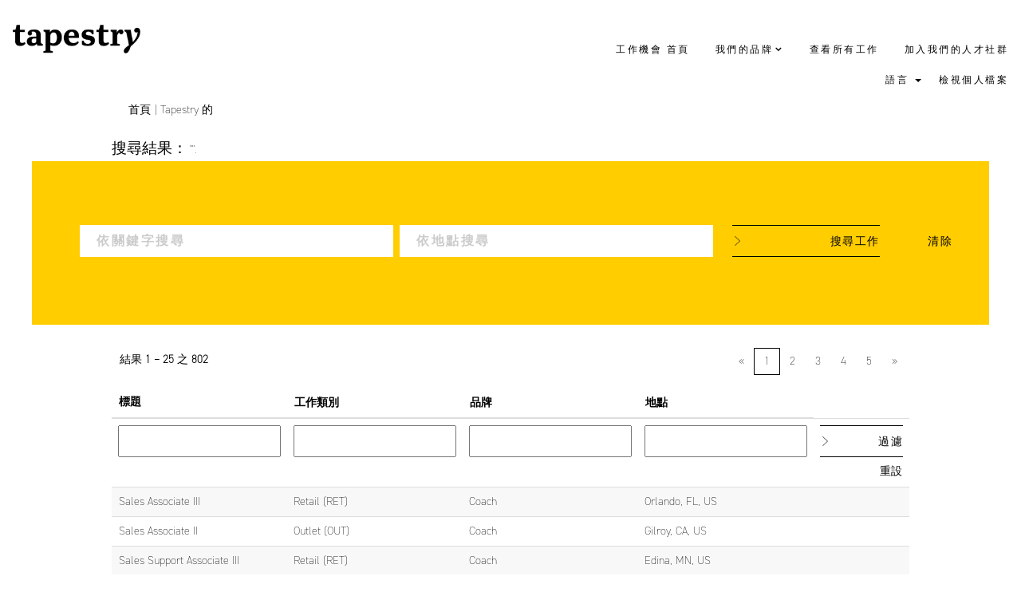

--- FILE ---
content_type: text/html;charset=UTF-8
request_url: https://careers.tapestry.com/key/?q=tapestry%2Bemployee%2Bportal&locale=zh_TW
body_size: 102191
content:
<!DOCTYPE html>
<html class="html5" xml:lang="zh-TW" lang="zh-TW" xmlns="http://www.w3.org/1999/xhtml">

        <head>
            <meta http-equiv="X-UA-Compatible" content="IE=edge,chrome=1" />
            <meta http-equiv="Content-Type" content="text/html;charset=UTF-8" />
            <meta http-equiv="Content-Type" content="text/html; charset=utf-8" />
                <meta name="viewport" content="width=device-width, initial-scale=1.0" />
        <script type="text/javascript" class="keepscript">
            (function(w, d, s, l, i){
                w[l] = w[l] || [];
                w[l].push({
                    'gtm.start': new Date().getTime(), event: 'gtm.js'
                });
                var
                    f = d.getElementsByTagName(s)[0],
                    j = d.createElement(s),
                    dl = l != 'dataLayer' ? '&l=' + l : '';
                j.async = true;
                j.src = 'https://www.googletagmanager.com/gtm.js?id=' + i + dl;
                f.parentNode.insertBefore(j, f);
            })
            (window, document, 'script', 'dataLayer', 'GTM-NK9S7BW');
        </script>
                        <link type="text/css" class="keepscript" rel="stylesheet" href="https://careers.tapestry.com/platform/bootstrap/3.4.8_NES/css/bootstrap.min.css" />
                            <link type="text/css" rel="stylesheet" href="/platform/css/j2w/min/bootstrapV3.global.responsive.min.css?h=906dcb68" />
                <script type="text/javascript" src="https://performancemanager4.successfactors.com/verp/vmod_v1/ui/extlib/jquery_3.5.1/jquery.js"></script>
                <script type="text/javascript" src="https://performancemanager4.successfactors.com/verp/vmod_v1/ui/extlib/jquery_3.5.1/jquery-migrate.js"></script>
            <script type="text/javascript" src="/platform/js/jquery/jquery-migrate-1.4.1.js"></script>
                    <title>Tapestry 工作</title>

        <meta http-equiv="Content-Type" content="text/html; charset=utf-8" />
        <meta name="keywords" content="，Tapestry 工作" />
        <meta name="description" content="尋找  的 Tapestry" />
        <link rel="canonical" href="https://careers.tapestry.com/search/" />
            <meta name="robots" content="noindex" />
                <link type="text/css" rel="stylesheet" href="//rmkcdn.successfactors.com/d95414fb/e5c39ea9-ec23-42e8-b24a-8.css" />
                            <link type="text/css" rel="stylesheet" href="/platform/csb/css/header1.css?h=906dcb68" />
                            <link type="text/css" rel="stylesheet" href="/platform/css/j2w/min/sitebuilderframework.min.css?h=906dcb68" />
                            <link type="text/css" rel="stylesheet" href="/platform/css/j2w/min/BS3ColumnizedSearch.min.css?h=906dcb68" />
                            <link type="text/css" rel="stylesheet" href="/platform/css/search/BS3ColumnizedSearchHideLabels.css?h=906dcb68" />
                            <link type="text/css" rel="stylesheet" href="/platform/fontawesome4.7/css/font-awesome-4.7.0.min.css?h=906dcb68" /><!-- Olapic SDK Load method -->
<!-- API: http://developer.olapic.com/articles/widget-load-optimization-guide.html -->
<!-- THIS METHOD: https://gist.github.com/jhankim/d39b12ec2bb55e68f84aa8257c57074e -->
<!-- ALT METHOD: https://gist.github.com/markoscc/00aa4e76800b48b80ab6 -->

<script type="text/javascript">
    function doRender(options) {
        window.olapic.prepareWidget(options, {
            'renderNow': true,
            'force': false
        });
    }
    ;
    function onOlapicLoad() {
        OlapicSDK.conf.set('apikey', '0416f4fb8dd48d79ce229eade4fdc66bdef7e8ce6b7b76719a38608f99c4fbb4');
        window.olapic = window.olapic || new OlapicSDK.Olapic(function (o) {
                    window.olapic = o;
                    doRender({
                        'id': '4a489f659c104edfc682edda2f4911c3',
                        'wrapper': 'olapic_specific_widget'
                    });
                });
    };

    var s = document.createElement("script");
    s.type = "text/javascript";
    s.src = "//photorankstatics-a.akamaihd.net/81b03e40475846d5883661ff57b34ece/static/frontend/latest/build.min.js";
    $("head").append(s);
</script>

<!-- Hamburger Menu -->
<link rel="stylesheet" href="/sites/csb/_global-library/hamburger-menu/hamburger.css"></link>
<style type="text/css">
    /* Change color of hamburger menu here. */
    #header .menu .nav .dropdown.mobile-nav .dropdown-toggle #hamburger span {
        background: #979797;
    }
</style>

<!-- Custom Component Styling -->
<link rel="stylesheet" href="/sites/_web-templates/_global-includes/framework_v3.1/slick/slick.min.css"></link>
<link rel="stylesheet" href="/sites/csb/tapestry/css/custom.css"></link>

        <link rel="shortcut icon" href="//rmkcdn.successfactors.com/d95414fb/a267f1b6-3241-415d-8bc6-6.png" type="image/x-icon" />
            <style id="antiClickjack" type="text/css">body{display:none !important;}</style>
            <script type="text/javascript" id="antiClickJackScript">
                if (self === top) {
                    var antiClickjack = document.getElementById("antiClickjack");
                    antiClickjack.parentNode.removeChild(antiClickjack);
                } else {
                    top.location = self.location;
                }
            </script>
        </head>

        <body class="coreCSB search-page body   body" id="body">
    <noscript>
                <iframe src="https://www.googletagmanager.com/ns.html?id=GTM-NK9S7BW" height="0" width="0" style="display: none; visibility: hidden;"></iframe>

    </noscript>

        <div id="outershell" class="outershell">

    <div id="header" class="header headermain " role="banner">
            <div id="headerbordertop" class="headerbordertop"></div>
        <script type="text/javascript">
            //<![CDATA[
            $(function()
            {
                /* Using 'skipLinkSafari' to include CSS styles specific to Safari. */
                if (navigator.userAgent.indexOf('Safari') != -1 && navigator.userAgent.indexOf('Chrome') == -1) {
                    $("#skipLink").attr('class', 'skipLinkSafari');
                }
            });
            //]]>
        </script>
        <div id="skip">
            <a href="#content" id="skipLink" class="skipLink" title="跳至主要內容"><span>跳至主要內容</span></a>
        </div>

        <div class="limitwidth">
            <div class="menu desktop upper">
                <div class="inner" role="navigation" aria-label="標題 功能表">
                        <a href="https://www.tapestry.com" title="Tapestry" style="display:inline-block">
                            <img class="logo" src="//rmkcdn.successfactors.com/d95414fb/071fb459-1da3-4b3e-947b-6.png" alt="Tapestry" />
                        </a>
                    <ul class="nav nav-pills" role="list">
        <li><a href="/" title="工作機會 首頁">工作機會 首頁</a></li>
        <li class="dropdown">
            <a id="header1top1MenuButton" class="dropdown-toggle" data-toggle="dropdown" href="#" role="button" aria-expanded="false" title="我們的品牌" aria-controls="header1top1">
                我們的品牌 <b class="caret"></b>
            </a>
            <ul class="dropdown-menu company-dropdown headerdropdown" id="header1top1" role="menu" aria-labelledby="header1top1MenuButton">
                        <li role="none"><a role="menuitem" href="/coach/" title="COACH" tabindex="0">COACH</a></li>
                        <li role="none"><a role="menuitem" href="/katespade/?locale=zh_TW" title="KATE SPADE NEW YORK" tabindex="1">KATE SPADE NEW YORK</a></li>
            </ul>
        </li>
        <li><a href="/go/Jobs-at-Tapestry-zh_TW/4323400/" title="查看所有工作">查看所有工作</a></li>
        <li><a href="/talentcommunity/subscribe/?locale=zh_TW" title="加入我們的人才社群">加入我們的人才社群</a></li>
                    </ul>
                </div>
            </div>
        </div>

        <div class="menu mobile upper">
                <a href="https://www.tapestry.com" title="Tapestry">
                    <img class="logo" src="//rmkcdn.successfactors.com/d95414fb/071fb459-1da3-4b3e-947b-6.png" alt="Tapestry" />
                </a>
            <div class="nav">
                    <div class="dropdown mobile-search">
                        <button id="searchToggleBtn" type="button" title="搜尋" aria-label="搜尋" class="dropdown-toggle" data-toggle="collapse" data-target="#searchSlideNav"><span class="mobilelink fa fa-search"></span></button>
                        <div id="searchSlideNav" class="dropdown-menu search-collapse">

        <div class="well well-small searchwell">
            <form class="form-inline jobAlertsSearchForm" name="keywordsearch" method="get" action="/search/" xml:lang="zh-TW" lang="zh-TW" style="margin: 0;" role="search">
                <input name="createNewAlert" type="hidden" value="false" />
                <div class="container-fluid">
                    <div class="row columnizedSearchForm">
                        <div class="column col-md-9">
                            <div class="fieldContainer row">
                                    <div class="col-md-6 rd-keywordsearch">
                                            <span class="lbl" aria-hidden="true">依關鍵字搜尋</span>

                                        <i class="keywordsearch-icon"></i>
                                        <input type="text" class="keywordsearch-q columnized-search" name="q" placeholder="依關鍵字搜尋" maxlength="50" aria-label="依關鍵字搜尋" />

                                    </div>
                                    <div class="col-md-6 rd-locationsearch">
                                            <span class="lbl" aria-hidden="true">依地點搜尋</span>

                                        <i class="locationsearch-icon"></i>
                                        <input type="text" class="keywordsearch-locationsearch columnized-search" name="locationsearch" placeholder="依地點搜尋" maxlength="50" aria-label="依地點搜尋" />
                                    </div>
                            </div>
                        </div>
                        <div class="rd-searchbutton col-md-2">
                            <div class="row emptylabelsearchspace labelrow">
                                 
                            </div>
                            <div class="row">
                                <div class="col-md-12 col-sm-12 col-xs-12 search-submit">
                                            <input type="submit" class="btn keywordsearch-button" value="搜尋工作" />
                                </div>
                                    <div class="search-clear-wrapper">
                                        <a role="button" href="" class="search-clear-button btn-link">清除</a>
                                    </div>
                            </div>
                        </div>
                    </div>

                </div>
            </form>
        </div>
                        </div>
                    </div>
                <div class="dropdown mobile-nav">
                    <a id="hamburgerToggleBtn" href="#" title="功能表" aria-label="功能表" class="dropdown-toggle" aria-controls="nav-collapse-design1" aria-expanded="false" role="button" data-toggle="collapse" data-target="#nav-collapse-design1"><span class="mobilelink fa fa-bars"></span></a>
                    <ul id="nav-collapse-design1" class="dropdown-menu nav-collapse">
        <li><a href="/" title="工作機會 首頁">工作機會 首頁</a></li>
        <li class="dropdown">
            <a id="header1bot1MenuButton" class="dropdown-toggle" data-toggle="dropdown" href="#" role="button" aria-expanded="false" title="我們的品牌" aria-controls="header1bot1">
                我們的品牌 <b class="caret"></b>
            </a>
            <ul class="dropdown-menu company-dropdown headerdropdown" id="header1bot1" role="menu" aria-labelledby="header1bot1MenuButton">
                        <li role="none"><a role="menuitem" href="/coach/" title="COACH" tabindex="0">COACH</a></li>
                        <li role="none"><a role="menuitem" href="/katespade/?locale=zh_TW" title="KATE SPADE NEW YORK" tabindex="1">KATE SPADE NEW YORK</a></li>
            </ul>
        </li>
        <li><a href="/go/Jobs-at-Tapestry-zh_TW/4323400/" title="查看所有工作">查看所有工作</a></li>
        <li><a href="/talentcommunity/subscribe/?locale=zh_TW" title="加入我們的人才社群">加入我們的人才社群</a></li>
                    </ul>
                </div>
            </div>
        </div>
        <div class="lower headersubmenu">
            <div class="inner limitwidth">
                <div class="links">
                        <div id="langListContainer" class="language node dropdown header-one headerlocaleselector">
        <a id="langDropDownToggleBtn" class="dropdown-toggle languageselector" role="button" aria-expanded="false" data-toggle="dropdown" href="#" aria-controls="langListDropDown">語言 <span class="caret"></span></a>
        <ul id="langListDropDown" role="menu" aria-labelledby="langDropDownToggleBtn" class="dropdown-menu company-dropdown headerdropdown">
                <li role="none">
                    <a role="menuItem" href="https://careers.tapestry.com/key/?q=tapestry%2Bemployee%2Bportal&amp;locale=de_DE" lang="de-DE">Deutsch (Deutschland)</a>
                </li>
                <li role="none">
                    <a role="menuItem" href="https://careers.tapestry.com/key/?q=tapestry%2Bemployee%2Bportal&amp;locale=en_GB" lang="en-GB">English (United Kingdom)</a>
                </li>
                <li role="none">
                    <a role="menuItem" href="https://careers.tapestry.com/key/?q=tapestry%2Bemployee%2Bportal&amp;locale=en_US" lang="en-US">English (United States)</a>
                </li>
                <li role="none">
                    <a role="menuItem" href="https://careers.tapestry.com/key/?q=tapestry%2Bemployee%2Bportal&amp;locale=es_ES" lang="es-ES">Español (España)</a>
                </li>
                <li role="none">
                    <a role="menuItem" href="https://careers.tapestry.com/key/?q=tapestry%2Bemployee%2Bportal&amp;locale=es_MX" lang="es-MX">Español (México)</a>
                </li>
                <li role="none">
                    <a role="menuItem" href="https://careers.tapestry.com/key/?q=tapestry%2Bemployee%2Bportal&amp;locale=fr_CA" lang="fr-CA">Français (Canada)</a>
                </li>
                <li role="none">
                    <a role="menuItem" href="https://careers.tapestry.com/key/?q=tapestry%2Bemployee%2Bportal&amp;locale=fr_FR" lang="fr-FR">Français (France)</a>
                </li>
                <li role="none">
                    <a role="menuItem" href="https://careers.tapestry.com/key/?q=tapestry%2Bemployee%2Bportal&amp;locale=it_IT" lang="it-IT">Italiano (Italia)</a>
                </li>
                <li role="none">
                    <a role="menuItem" href="https://careers.tapestry.com/key/?q=tapestry%2Bemployee%2Bportal&amp;locale=ja_JP" lang="ja-JP">日本語 (日本)</a>
                </li>
                <li role="none">
                    <a role="menuItem" href="https://careers.tapestry.com/key/?q=tapestry%2Bemployee%2Bportal&amp;locale=ko_KR" lang="ko-KR">한국어 (대한민국)</a>
                </li>
                <li role="none">
                    <a role="menuItem" href="https://careers.tapestry.com/key/?q=tapestry%2Bemployee%2Bportal&amp;locale=nl_NL" lang="nl-NL">Nederlands (Nederland)</a>
                </li>
                <li role="none">
                    <a role="menuItem" href="https://careers.tapestry.com/key/?q=tapestry%2Bemployee%2Bportal&amp;locale=pt_PT" lang="pt-PT">Português (Portugal)</a>
                </li>
                <li role="none">
                    <a role="menuItem" href="https://careers.tapestry.com/key/?q=tapestry%2Bemployee%2Bportal&amp;locale=zh_CN" lang="zh-CN">简体中文</a>
                </li>
                <li role="none">
                    <a role="menuItem" href="https://careers.tapestry.com/key/?q=tapestry%2Bemployee%2Bportal&amp;locale=zh_TW" lang="zh-TW">繁體中文</a>
                </li>
        </ul>
                        </div>
                        <div class="profile node">
			<div class="profileWidget">
					<a href="#" onclick="j2w.TC.handleViewProfileAction(event)" xml:lang="zh-TW" lang="zh-TW" style=" ">檢視個人檔案</a>
			</div>
                        </div>





                </div>
            </div>
        </div>
    </div>
    <style type="text/css">
        #content {
            padding-top: 0px;
        }
    </style>

    <script type="text/javascript" classhtmlattribute="keepscript" src="/platform/js/j2w/j2w.bootstrap.collapse.js"></script>
    <script type="text/javascript" classhtmlattribute="keepscript" src="/platform/js/j2w/j2w.bootstrap.dropdown.js"></script>
            <div id="innershell" class="innershell">
                <div id="content" tabindex="-1" class="content" role="main">
                    <div class="inner">
            <div class="breadcrumbtrail">
                <nav aria-label="階層連結">
                    <ul class="breadcrumb">
                        <li><a href="/">首頁</a></li>
                                        <li aria-hidden="true"><span class="divider">|</span></li>
                                        <li class="active" aria-current="page">Tapestry 的 <span class="sr-only">(目前頁面)</span></li>
                    </ul>
                </nav>
            </div>
            <h1 class="keyword-title">搜尋結果：<span class="securitySearchQuery"> "".</span>
            </h1>
        <div id="search-wrapper">

        <div class="well well-small searchwell">
            <form class="form-inline jobAlertsSearchForm" name="keywordsearch" method="get" action="/search/" xml:lang="zh-TW" lang="zh-TW" style="margin: 0;" role="search">
                <input name="createNewAlert" type="hidden" value="false" />
                <div class="container-fluid">
                    <div class="row columnizedSearchForm">
                        <div class="column col-md-9">
                            <div class="fieldContainer row">
                                    <div class="col-md-6 rd-keywordsearch">
                                            <span class="lbl" aria-hidden="true">依關鍵字搜尋</span>

                                        <i class="keywordsearch-icon"></i>
                                        <input type="text" class="keywordsearch-q columnized-search" name="q" placeholder="依關鍵字搜尋" maxlength="50" aria-label="依關鍵字搜尋" />

                                    </div>
                                    <div class="col-md-6 rd-locationsearch">
                                            <span class="lbl" aria-hidden="true">依地點搜尋</span>

                                        <i class="locationsearch-icon"></i>
                                        <input type="text" class="keywordsearch-locationsearch columnized-search" name="locationsearch" placeholder="依地點搜尋" maxlength="50" aria-label="依地點搜尋" />
                                    </div>
                            </div>
                        </div>
                        <div class="rd-searchbutton col-md-2">
                            <div class="row emptylabelsearchspace labelrow">
                                 
                            </div>
                            <div class="row">
                                <div class="col-md-12 col-sm-12 col-xs-12 search-submit">
                                            <input type="submit" class="btn keywordsearch-button" value="搜尋工作" />
                                </div>
                                    <div class="search-clear-wrapper">
                                        <a role="button" href="" class="search-clear-button btn-link">清除</a>
                                    </div>
                            </div>
                        </div>
                    </div>

                </div>
            </form>
        </div>
                    <div class="row clearfix">
            <div id="sharingwidget"></div>
                    </div>
        </div>
                <div class="pagination-top clearfix">

        <div class="paginationShell clearfix" xml:lang="zh-TW" lang="zh-TW">
                    <div class="well well-lg pagination-well pagination">
                        <div class="pagination-label-row">
                            <span class="paginationLabel" aria-label="結果 1 – 25">結果 <b>1 – 25</b> 之 <b>802</b></span>
                            <span class="srHelp" style="font-size:0px">第 1 頁 (共 33 頁)</span>
                        </div>
                            <ul class="pagination">
                                <li><a class="paginationItemFirst" href="?q=&amp;sortColumn=referencedate&amp;sortDirection=desc" title="第一頁"><span aria-hidden="true">«</span></a></li>
                                            <li class="active"><a href="?q=&amp;sortColumn=referencedate&amp;sortDirection=desc" class="current-page" aria-current="page" rel="nofollow" title="第1頁">1</a></li>
                                            <li class=" "><a href="?q=&amp;sortColumn=referencedate&amp;sortDirection=desc&amp;startrow=25" rel="nofollow" title="第2頁">2</a></li>
                                            <li class=" "><a href="?q=&amp;sortColumn=referencedate&amp;sortDirection=desc&amp;startrow=50" rel="nofollow" title="第3頁">3</a></li>
                                            <li class=" "><a href="?q=&amp;sortColumn=referencedate&amp;sortDirection=desc&amp;startrow=75" rel="nofollow" title="第4頁">4</a></li>
                                            <li class=" "><a href="?q=&amp;sortColumn=referencedate&amp;sortDirection=desc&amp;startrow=100" rel="nofollow" title="第5頁">5</a></li>
                                <li><a class="paginationItemLast" href="?q=&amp;sortColumn=referencedate&amp;sortDirection=desc&amp;startrow=800" rel="nofollow" title="最後一頁"><span aria-hidden="true">»</span></a></li>
                            </ul>
                    </div>
        </div>
                </div>

            <div class="searchResultsShell">
				<table id="searchresults" class="searchResults full table table-striped table-hover" cellpadding="0" cellspacing="0" aria-label="搜尋結果： . 第 1/33 頁，第 1 筆至第 25 筆結果 之 802">
					<thead>
                            <tr id="search-results-header">
											<th id="hdrTitle" aria-sort="none" scope="col" width="22%">
												<span class="jobTitle">
													<a id="hdrTitleButton" class="jobTitle sort" role="button" href="/search/?q=&amp;sortColumn=sort_title&amp;sortDirection=desc#hdrTitleButton">標題
													</a>
												</span>
											</th>
											<th id="hdrDepartment" aria-sort="none" scope="col" width="22%" class="hidden-phone">
												<span class="jobDepartment">
													<a id="hdrDepartmentButton" role="button" href="/search/?q=&amp;sortColumn=sort_department&amp;sortDirection=desc#hdrDepartmentButton">工作類別
													</a>
												</span>
											</th>
											<th id="hdrFacility" aria-sort="none" scope="col" width="22%" class="hidden-phone">
												<span class="jobFacility">
													<a id="hdrFacilityButton" role="button" href="/search/?q=&amp;sortColumn=sort_facility&amp;sortDirection=desc#hdrFacilityButton">品牌
													</a>
												</span>
											</th>
											<th id="hdrLocation" aria-sort="none" scope="col" width="22%" class="hidden-phone">
												<span class="jobLocation">
													<a id="hdrLocationButton" role="button" class="jobLocation sort" href="/search/?q=&amp;sortColumn=sort_location&amp;sortDirection=desc#hdrLocationButton">地點
													</a>
												</span>
											</th>
									<td class="hidden-phone"></td>
                            </tr>
                            <tr id="search-results-filter" class="hidden-phone">
											<td id="filter-title">
												<label class="s508-hide" for="title">標題</label><input id="title" data-column="title" class="filter-input" style="width: 100%;" title="過濾: 標題" type="text" name="title" maxlength="50" />
											</td>
											<td id="filter-department">
												<label class="s508-hide" for="department">工作類別</label><input id="department" data-column="department" class="filter-input" style="width: 100%;" title="過濾: 工作類別" type="text" name="department" maxlength="50" />
											</td>
											<td id="filter-facility">
												<label class="s508-hide" for="facility">品牌</label><input id="facility" data-column="facility" class="filter-input" style="width: 100%;" title="過濾: 品牌" type="text" name="facility" maxlength="50" />
											</td>
											<td id="filter-location" class="hidden-phone">
												<label class="s508-hide" for="location">地點</label><input id="location" data-column="location" class="filter-input" style="width: 100%;" title="過濾: 地點" type="text" name="location" maxlength="50" />
											</td>

                                <td id="filter-submit">
                                    <form id="searchfilter" method="get" action="/search/#searchresults" name="searchfilter">
                                        <input type="submit" id="searchfilter-submit" value="過濾" class="btn btn-default" />
                                        <input id="q" type="hidden" name="q" />
                                        <input id="q2" type="hidden" name="q2" />
										<input id="alertId" type="hidden" name="alertId" />
                                            <input id="locationsearch" type="hidden" name="locationsearch" />

                                        <a id="reset" role="button" href="/search/?q=#reset">重設</a>
                                    </form>

                                    <script type="text/javascript">
                                        //<![CDATA[
                                            $searchfilter = $('#searchfilter');
                                            $(function() {
                                                $('.filter-input').keypress(function(e){
                                                    if (e.keyCode == 13) {
                                                        copyInputFieldsToForm('.filter-input');
                                                        $searchfilter.trigger('submit');
                                                    }
                                                });
                                            });
                                            $searchfilter.submit(function(e){
                                                copyInputFieldsToForm('.filter-input');
                                            });
                                            function copyInputFieldsToForm(selector) {
                                                $(selector).each(function(index,item){
                                                    $item = $(item);
                                                    var $input = $("<input>").attr("type", "hidden").attr("name", $item.attr('name') ).val( $item.val() );
                                                    $item.attr('disabled','disabled').removeAttr('id').removeAttr('name');
                                                    $searchfilter.append( $input );
                                                });
                                            }
                                        //]]>
                                    </script>
                                </td>
                            </tr>
                    </thead>
                    <tbody>

                            <tr class="data-row">
                                                <td class="colTitle" headers="hdrTitle">
													<span class="jobTitle hidden-phone">
														<a href="/coach/job/Orlando-Sales-Associate-III-FL-32801/1358706300/" class="jobTitle-link">Sales Associate III</a>
													</span>
                                                    <div class="jobdetail-phone visible-phone">
                                                                    <span class="jobTitle visible-phone">
                                                                        <a class="jobTitle-link" href="/coach/job/Orlando-Sales-Associate-III-FL-32801/1358706300/">Sales Associate III</a>
                                                                    </span>
                                                                    <span class="jobFacility visible-phone">Coach</span>
                                                                    <span class="jobLocation visible-phone">
        
        <span class="jobLocation">
            Orlando, FL, US
            
        </span></span>
                                                                    <span class="jobDate visible-phone">2026年1月23日
													                </span>
                                                    </div>
                                                </td>
											<td class="colDepartment hidden-phone" headers="hdrDepartment">
												<span class="jobDepartment">Retail (RET)</span>
											</td>
											<td class="colFacility hidden-phone" headers="hdrFacility">
												<span class="jobFacility">Coach</span>
											</td>
											<td class="colLocation hidden-phone" headers="hdrLocation">
        
        <span class="jobLocation">
            Orlando, FL, US
            
        </span>
											</td>
									<td class="hidden-phone"></td>
                            </tr>

                            <tr class="data-row">
                                                <td class="colTitle" headers="hdrTitle">
													<span class="jobTitle hidden-phone">
														<a href="/coach/job/Gilroy-Sales-Associate-II-CA-95020/1358712700/" class="jobTitle-link">Sales Associate II</a>
													</span>
                                                    <div class="jobdetail-phone visible-phone">
                                                                    <span class="jobTitle visible-phone">
                                                                        <a class="jobTitle-link" href="/coach/job/Gilroy-Sales-Associate-II-CA-95020/1358712700/">Sales Associate II</a>
                                                                    </span>
                                                                    <span class="jobFacility visible-phone">Coach</span>
                                                                    <span class="jobLocation visible-phone">
        
        <span class="jobLocation">
            Gilroy, CA, US
            
        </span></span>
                                                                    <span class="jobDate visible-phone">2026年1月23日
													                </span>
                                                    </div>
                                                </td>
											<td class="colDepartment hidden-phone" headers="hdrDepartment">
												<span class="jobDepartment">Outlet (OUT)</span>
											</td>
											<td class="colFacility hidden-phone" headers="hdrFacility">
												<span class="jobFacility">Coach</span>
											</td>
											<td class="colLocation hidden-phone" headers="hdrLocation">
        
        <span class="jobLocation">
            Gilroy, CA, US
            
        </span>
											</td>
									<td class="hidden-phone"></td>
                            </tr>

                            <tr class="data-row">
                                                <td class="colTitle" headers="hdrTitle">
													<span class="jobTitle hidden-phone">
														<a href="/coach/job/Edina-Sales-Support-Associate-III-MN-55343/1327196200/" class="jobTitle-link">Sales Support Associate III</a>
													</span>
                                                    <div class="jobdetail-phone visible-phone">
                                                                    <span class="jobTitle visible-phone">
                                                                        <a class="jobTitle-link" href="/coach/job/Edina-Sales-Support-Associate-III-MN-55343/1327196200/">Sales Support Associate III</a>
                                                                    </span>
                                                                    <span class="jobFacility visible-phone">Coach</span>
                                                                    <span class="jobLocation visible-phone">
        
        <span class="jobLocation">
            Edina, MN, US
            
        </span></span>
                                                                    <span class="jobDate visible-phone">2026年1月22日
													                </span>
                                                    </div>
                                                </td>
											<td class="colDepartment hidden-phone" headers="hdrDepartment">
												<span class="jobDepartment">Retail (RET)</span>
											</td>
											<td class="colFacility hidden-phone" headers="hdrFacility">
												<span class="jobFacility">Coach</span>
											</td>
											<td class="colLocation hidden-phone" headers="hdrLocation">
        
        <span class="jobLocation">
            Edina, MN, US
            
        </span>
											</td>
									<td class="hidden-phone"></td>
                            </tr>

                            <tr class="data-row">
                                                <td class="colTitle" headers="hdrTitle">
													<span class="jobTitle hidden-phone">
														<a href="/coach/job/Bloomington-Sales-Support-Associate-I-MN/1324306700/" class="jobTitle-link">Sales Support Associate I</a>
													</span>
                                                    <div class="jobdetail-phone visible-phone">
                                                                    <span class="jobTitle visible-phone">
                                                                        <a class="jobTitle-link" href="/coach/job/Bloomington-Sales-Support-Associate-I-MN/1324306700/">Sales Support Associate I</a>
                                                                    </span>
                                                                    <span class="jobFacility visible-phone">Coach</span>
                                                                    <span class="jobLocation visible-phone">
        
        <span class="jobLocation">
            Bloomington, MN, US
            
        </span></span>
                                                                    <span class="jobDate visible-phone">2026年1月22日
													                </span>
                                                    </div>
                                                </td>
											<td class="colDepartment hidden-phone" headers="hdrDepartment">
												<span class="jobDepartment">Retail (RET)</span>
											</td>
											<td class="colFacility hidden-phone" headers="hdrFacility">
												<span class="jobFacility">Coach</span>
											</td>
											<td class="colLocation hidden-phone" headers="hdrLocation">
        
        <span class="jobLocation">
            Bloomington, MN, US
            
        </span>
											</td>
									<td class="hidden-phone"></td>
                            </tr>

                            <tr class="data-row">
                                                <td class="colTitle" headers="hdrTitle">
													<span class="jobTitle hidden-phone">
														<a href="/katespade/job/Queenstown-Full-Time-Supervisor-%28Manager%29-MD-21658/1320305300/" class="jobTitle-link">Full Time Supervisor (Manager)</a>
													</span>
                                                    <div class="jobdetail-phone visible-phone">
                                                                    <span class="jobTitle visible-phone">
                                                                        <a class="jobTitle-link" href="/katespade/job/Queenstown-Full-Time-Supervisor-%28Manager%29-MD-21658/1320305300/">Full Time Supervisor (Manager)</a>
                                                                    </span>
                                                                    <span class="jobFacility visible-phone">Kate Spade</span>
                                                                    <span class="jobLocation visible-phone">
        
        <span class="jobLocation">
            Queenstown, MD, US
            
        </span></span>
                                                                    <span class="jobDate visible-phone">2026年1月22日
													                </span>
                                                    </div>
                                                </td>
											<td class="colDepartment hidden-phone" headers="hdrDepartment">
												<span class="jobDepartment">Outlet (OUT)</span>
											</td>
											<td class="colFacility hidden-phone" headers="hdrFacility">
												<span class="jobFacility">Kate Spade</span>
											</td>
											<td class="colLocation hidden-phone" headers="hdrLocation">
        
        <span class="jobLocation">
            Queenstown, MD, US
            
        </span>
											</td>
									<td class="hidden-phone"></td>
                            </tr>

                            <tr class="data-row">
                                                <td class="colTitle" headers="hdrTitle">
													<span class="jobTitle hidden-phone">
														<a href="/coach/job/Wirral-Store-Manager-I-CE-UK-Cheshire-Oaks-%2840-Hours%29-CHW/586584200/" class="jobTitle-link">Store Manager I - CE UK Cheshire Oaks (40 Hours)</a>
													</span>
                                                    <div class="jobdetail-phone visible-phone">
                                                                    <span class="jobTitle visible-phone">
                                                                        <a class="jobTitle-link" href="/coach/job/Wirral-Store-Manager-I-CE-UK-Cheshire-Oaks-%2840-Hours%29-CHW/586584200/">Store Manager I - CE UK Cheshire Oaks (40 Hours)</a>
                                                                    </span>
                                                                    <span class="jobFacility visible-phone">Coach</span>
                                                                    <span class="jobLocation visible-phone">
        
        <span class="jobLocation">
            Wirral, CHW, GB
            
        </span></span>
                                                                    <span class="jobDate visible-phone">2026年1月22日
													                </span>
                                                    </div>
                                                </td>
											<td class="colDepartment hidden-phone" headers="hdrDepartment">
												<span class="jobDepartment">Outlet (OUT)</span>
											</td>
											<td class="colFacility hidden-phone" headers="hdrFacility">
												<span class="jobFacility">Coach</span>
											</td>
											<td class="colLocation hidden-phone" headers="hdrLocation">
        
        <span class="jobLocation">
            Wirral, CHW, GB
            
        </span>
											</td>
									<td class="hidden-phone"></td>
                            </tr>

                            <tr class="data-row">
                                                <td class="colTitle" headers="hdrTitle">
													<span class="jobTitle hidden-phone">
														<a href="/coach/job/Sevierville-Cashier-III-Part-time-TN-37862/1315640800/" class="jobTitle-link">Cashier III Part-time</a>
													</span>
                                                    <div class="jobdetail-phone visible-phone">
                                                                    <span class="jobTitle visible-phone">
                                                                        <a class="jobTitle-link" href="/coach/job/Sevierville-Cashier-III-Part-time-TN-37862/1315640800/">Cashier III Part-time</a>
                                                                    </span>
                                                                    <span class="jobFacility visible-phone">Coach</span>
                                                                    <span class="jobLocation visible-phone">
        
        <span class="jobLocation">
            Sevierville, TN, US
            
        </span></span>
                                                                    <span class="jobDate visible-phone">2026年1月22日
													                </span>
                                                    </div>
                                                </td>
											<td class="colDepartment hidden-phone" headers="hdrDepartment">
												<span class="jobDepartment">Outlet (OUT)</span>
											</td>
											<td class="colFacility hidden-phone" headers="hdrFacility">
												<span class="jobFacility">Coach</span>
											</td>
											<td class="colLocation hidden-phone" headers="hdrLocation">
        
        <span class="jobLocation">
            Sevierville, TN, US
            
        </span>
											</td>
									<td class="hidden-phone"></td>
                            </tr>

                            <tr class="data-row">
                                                <td class="colTitle" headers="hdrTitle">
													<span class="jobTitle hidden-phone">
														<a href="/coach/job/Venice-Supervisor-I-CE-IT-Venice-%2840-Hours%29-34/1313301200/" class="jobTitle-link">Supervisor I - CE IT Venice (40 Hours)</a>
													</span>
                                                    <div class="jobdetail-phone visible-phone">
                                                                    <span class="jobTitle visible-phone">
                                                                        <a class="jobTitle-link" href="/coach/job/Venice-Supervisor-I-CE-IT-Venice-%2840-Hours%29-34/1313301200/">Supervisor I - CE IT Venice (40 Hours)</a>
                                                                    </span>
                                                                    <span class="jobFacility visible-phone">Coach</span>
                                                                    <span class="jobLocation visible-phone">
        
        <span class="jobLocation">
            Venice, 34, IT
            
        </span></span>
                                                                    <span class="jobDate visible-phone">2026年1月22日
													                </span>
                                                    </div>
                                                </td>
											<td class="colDepartment hidden-phone" headers="hdrDepartment">
												<span class="jobDepartment">Outlet (OUT)</span>
											</td>
											<td class="colFacility hidden-phone" headers="hdrFacility">
												<span class="jobFacility">Coach</span>
											</td>
											<td class="colLocation hidden-phone" headers="hdrLocation">
        
        <span class="jobLocation">
            Venice, 34, IT
            
        </span>
											</td>
									<td class="hidden-phone"></td>
                            </tr>

                            <tr class="data-row">
                                                <td class="colTitle" headers="hdrTitle">
													<span class="jobTitle hidden-phone">
														<a href="/job/Frankfurt-Regional-Brand-Ambassador-Germany-HE/1345579700/" class="jobTitle-link">Regional Brand Ambassador - Germany</a>
													</span>
                                                    <div class="jobdetail-phone visible-phone">
                                                                    <span class="jobTitle visible-phone">
                                                                        <a class="jobTitle-link" href="/job/Frankfurt-Regional-Brand-Ambassador-Germany-HE/1345579700/">Regional Brand Ambassador - Germany</a>
                                                                    </span>
                                                                    <span class="jobFacility visible-phone">Tapestry</span>
                                                                    <span class="jobLocation visible-phone">
        
        <span class="jobLocation">
            Frankfurt, HE, DE
            
        </span></span>
                                                                    <span class="jobDate visible-phone">2026年1月22日
													                </span>
                                                    </div>
                                                </td>
											<td class="colDepartment hidden-phone" headers="hdrDepartment">
												<span class="jobDepartment">Sales - Wholesale (SWH)</span>
											</td>
											<td class="colFacility hidden-phone" headers="hdrFacility">
												<span class="jobFacility">Tapestry</span>
											</td>
											<td class="colLocation hidden-phone" headers="hdrLocation">
        
        <span class="jobLocation">
            Frankfurt, HE, DE
            
        </span>
											</td>
									<td class="hidden-phone"></td>
                            </tr>

                            <tr class="data-row">
                                                <td class="colTitle" headers="hdrTitle">
													<span class="jobTitle hidden-phone">
														<a href="/coach/job/Indianapolis-Sales-Associate-III-IN-46201/1337928900/" class="jobTitle-link">Sales Associate III</a>
													</span>
                                                    <div class="jobdetail-phone visible-phone">
                                                                    <span class="jobTitle visible-phone">
                                                                        <a class="jobTitle-link" href="/coach/job/Indianapolis-Sales-Associate-III-IN-46201/1337928900/">Sales Associate III</a>
                                                                    </span>
                                                                    <span class="jobFacility visible-phone">Coach</span>
                                                                    <span class="jobLocation visible-phone">
        
        <span class="jobLocation">
            Indianapolis, IN, US
            
        </span></span>
                                                                    <span class="jobDate visible-phone">2026年1月22日
													                </span>
                                                    </div>
                                                </td>
											<td class="colDepartment hidden-phone" headers="hdrDepartment">
												<span class="jobDepartment">Retail (RET)</span>
											</td>
											<td class="colFacility hidden-phone" headers="hdrFacility">
												<span class="jobFacility">Coach</span>
											</td>
											<td class="colLocation hidden-phone" headers="hdrLocation">
        
        <span class="jobLocation">
            Indianapolis, IN, US
            
        </span>
											</td>
									<td class="hidden-phone"></td>
                            </tr>

                            <tr class="data-row">
                                                <td class="colTitle" headers="hdrTitle">
													<span class="jobTitle hidden-phone">
														<a href="/job/Shanghai-Manager-Cloud-Infrastructure-SH/1337729800/" class="jobTitle-link">Manager - Cloud Infrastructure</a>
													</span>
                                                    <div class="jobdetail-phone visible-phone">
                                                                    <span class="jobTitle visible-phone">
                                                                        <a class="jobTitle-link" href="/job/Shanghai-Manager-Cloud-Infrastructure-SH/1337729800/">Manager - Cloud Infrastructure</a>
                                                                    </span>
                                                                    <span class="jobFacility visible-phone">Tapestry</span>
                                                                    <span class="jobLocation visible-phone">
        
        <span class="jobLocation">
            Shanghai, SH, CN
            
        </span></span>
                                                                    <span class="jobDate visible-phone">2026年1月22日
													                </span>
                                                    </div>
                                                </td>
											<td class="colDepartment hidden-phone" headers="hdrDepartment">
												<span class="jobDepartment">Information Technology (IT)</span>
											</td>
											<td class="colFacility hidden-phone" headers="hdrFacility">
												<span class="jobFacility">Tapestry</span>
											</td>
											<td class="colLocation hidden-phone" headers="hdrLocation">
        
        <span class="jobLocation">
            Shanghai, SH, CN
            
        </span>
											</td>
									<td class="hidden-phone"></td>
                            </tr>

                            <tr class="data-row">
                                                <td class="colTitle" headers="hdrTitle">
													<span class="jobTitle hidden-phone">
														<a href="/katespade/job/San-Marcos-Supervisor-I-TX-78666/1352064900/" class="jobTitle-link">Supervisor I</a>
													</span>
                                                    <div class="jobdetail-phone visible-phone">
                                                                    <span class="jobTitle visible-phone">
                                                                        <a class="jobTitle-link" href="/katespade/job/San-Marcos-Supervisor-I-TX-78666/1352064900/">Supervisor I</a>
                                                                    </span>
                                                                    <span class="jobFacility visible-phone">Kate Spade</span>
                                                                    <span class="jobLocation visible-phone">
        
        <span class="jobLocation">
            San Marcos, TX, US
            
        </span></span>
                                                                    <span class="jobDate visible-phone">2026年1月22日
													                </span>
                                                    </div>
                                                </td>
											<td class="colDepartment hidden-phone" headers="hdrDepartment">
												<span class="jobDepartment">Outlet (OUT)</span>
											</td>
											<td class="colFacility hidden-phone" headers="hdrFacility">
												<span class="jobFacility">Kate Spade</span>
											</td>
											<td class="colLocation hidden-phone" headers="hdrLocation">
        
        <span class="jobLocation">
            San Marcos, TX, US
            
        </span>
											</td>
									<td class="hidden-phone"></td>
                            </tr>

                            <tr class="data-row">
                                                <td class="colTitle" headers="hdrTitle">
													<span class="jobTitle hidden-phone">
														<a href="/coach/job/North-Conway-Lead-Supervisor-I-NH-03860/1337839800/" class="jobTitle-link">Lead Supervisor I</a>
													</span>
                                                    <div class="jobdetail-phone visible-phone">
                                                                    <span class="jobTitle visible-phone">
                                                                        <a class="jobTitle-link" href="/coach/job/North-Conway-Lead-Supervisor-I-NH-03860/1337839800/">Lead Supervisor I</a>
                                                                    </span>
                                                                    <span class="jobFacility visible-phone">Coach</span>
                                                                    <span class="jobLocation visible-phone">
        
        <span class="jobLocation">
            North Conway, NH, US
            
        </span></span>
                                                                    <span class="jobDate visible-phone">2026年1月22日
													                </span>
                                                    </div>
                                                </td>
											<td class="colDepartment hidden-phone" headers="hdrDepartment">
												<span class="jobDepartment">Outlet (OUT)</span>
											</td>
											<td class="colFacility hidden-phone" headers="hdrFacility">
												<span class="jobFacility">Coach</span>
											</td>
											<td class="colLocation hidden-phone" headers="hdrLocation">
        
        <span class="jobLocation">
            North Conway, NH, US
            
        </span>
											</td>
									<td class="hidden-phone"></td>
                            </tr>

                            <tr class="data-row">
                                                <td class="colTitle" headers="hdrTitle">
													<span class="jobTitle hidden-phone">
														<a href="/katespade/job/Woodburn-Seasonal-Associate-15-18-OR/1013478600/" class="jobTitle-link">Seasonal Associate 15-18</a>
													</span>
                                                    <div class="jobdetail-phone visible-phone">
                                                                    <span class="jobTitle visible-phone">
                                                                        <a class="jobTitle-link" href="/katespade/job/Woodburn-Seasonal-Associate-15-18-OR/1013478600/">Seasonal Associate 15-18</a>
                                                                    </span>
                                                                    <span class="jobFacility visible-phone">Kate Spade</span>
                                                                    <span class="jobLocation visible-phone">
        
        <span class="jobLocation">
            Woodburn, OR, US
            
        </span></span>
                                                                    <span class="jobDate visible-phone">2026年1月22日
													                </span>
                                                    </div>
                                                </td>
											<td class="colDepartment hidden-phone" headers="hdrDepartment">
												<span class="jobDepartment">Outlet (OUT)</span>
											</td>
											<td class="colFacility hidden-phone" headers="hdrFacility">
												<span class="jobFacility">Kate Spade</span>
											</td>
											<td class="colLocation hidden-phone" headers="hdrLocation">
        
        <span class="jobLocation">
            Woodburn, OR, US
            
        </span>
											</td>
									<td class="hidden-phone"></td>
                            </tr>

                            <tr class="data-row">
                                                <td class="colTitle" headers="hdrTitle">
													<span class="jobTitle hidden-phone">
														<a href="/katespade/job/Woodburn-Temporary-Associate-OR/1288114900/" class="jobTitle-link">Temporary Associate</a>
													</span>
                                                    <div class="jobdetail-phone visible-phone">
                                                                    <span class="jobTitle visible-phone">
                                                                        <a class="jobTitle-link" href="/katespade/job/Woodburn-Temporary-Associate-OR/1288114900/">Temporary Associate</a>
                                                                    </span>
                                                                    <span class="jobFacility visible-phone">Kate Spade</span>
                                                                    <span class="jobLocation visible-phone">
        
        <span class="jobLocation">
            Woodburn, OR, US
            
        </span></span>
                                                                    <span class="jobDate visible-phone">2026年1月22日
													                </span>
                                                    </div>
                                                </td>
											<td class="colDepartment hidden-phone" headers="hdrDepartment">
												<span class="jobDepartment">Outlet (OUT)</span>
											</td>
											<td class="colFacility hidden-phone" headers="hdrFacility">
												<span class="jobFacility">Kate Spade</span>
											</td>
											<td class="colLocation hidden-phone" headers="hdrLocation">
        
        <span class="jobLocation">
            Woodburn, OR, US
            
        </span>
											</td>
									<td class="hidden-phone"></td>
                            </tr>

                            <tr class="data-row">
                                                <td class="colTitle" headers="hdrTitle">
													<span class="jobTitle hidden-phone">
														<a href="/job/Singapore-Senior-Executive-Assistant-01/1358345100/" class="jobTitle-link">Senior Executive Assistant</a>
													</span>
                                                    <div class="jobdetail-phone visible-phone">
                                                                    <span class="jobTitle visible-phone">
                                                                        <a class="jobTitle-link" href="/job/Singapore-Senior-Executive-Assistant-01/1358345100/">Senior Executive Assistant</a>
                                                                    </span>
                                                                    <span class="jobFacility visible-phone">Tapestry</span>
                                                                    <span class="jobLocation visible-phone">
        
        <span class="jobLocation">
            Singapore, 01, SG
            
        </span></span>
                                                                    <span class="jobDate visible-phone">2026年1月22日
													                </span>
                                                    </div>
                                                </td>
											<td class="colDepartment hidden-phone" headers="hdrDepartment">
												<span class="jobDepartment">Strategy (SRT)</span>
											</td>
											<td class="colFacility hidden-phone" headers="hdrFacility">
												<span class="jobFacility">Tapestry</span>
											</td>
											<td class="colLocation hidden-phone" headers="hdrLocation">
        
        <span class="jobLocation">
            Singapore, 01, SG
            
        </span>
											</td>
									<td class="hidden-phone"></td>
                            </tr>

                            <tr class="data-row">
                                                <td class="colTitle" headers="hdrTitle">
													<span class="jobTitle hidden-phone">
														<a href="/coach/job/Waipahu-Sales-Associate-II-HI-96797/1358341100/" class="jobTitle-link">Sales Associate II</a>
													</span>
                                                    <div class="jobdetail-phone visible-phone">
                                                                    <span class="jobTitle visible-phone">
                                                                        <a class="jobTitle-link" href="/coach/job/Waipahu-Sales-Associate-II-HI-96797/1358341100/">Sales Associate II</a>
                                                                    </span>
                                                                    <span class="jobFacility visible-phone">Coach</span>
                                                                    <span class="jobLocation visible-phone">
        
        <span class="jobLocation">
            Waipahu, HI, US
            
        </span></span>
                                                                    <span class="jobDate visible-phone">2026年1月22日
													                </span>
                                                    </div>
                                                </td>
											<td class="colDepartment hidden-phone" headers="hdrDepartment">
												<span class="jobDepartment">Outlet (OUT)</span>
											</td>
											<td class="colFacility hidden-phone" headers="hdrFacility">
												<span class="jobFacility">Coach</span>
											</td>
											<td class="colLocation hidden-phone" headers="hdrLocation">
        
        <span class="jobLocation">
            Waipahu, HI, US
            
        </span>
											</td>
									<td class="hidden-phone"></td>
                            </tr>

                            <tr class="data-row">
                                                <td class="colTitle" headers="hdrTitle">
													<span class="jobTitle hidden-phone">
														<a href="/katespade/job/New-York-Marketing-Coordinator-NY-10001/1358441600/" class="jobTitle-link">Marketing Coordinator</a>
													</span>
                                                    <div class="jobdetail-phone visible-phone">
                                                                    <span class="jobTitle visible-phone">
                                                                        <a class="jobTitle-link" href="/katespade/job/New-York-Marketing-Coordinator-NY-10001/1358441600/">Marketing Coordinator</a>
                                                                    </span>
                                                                    <span class="jobFacility visible-phone">Kate Spade</span>
                                                                    <span class="jobLocation visible-phone">
        
        <span class="jobLocation">
            New York, NY, US
            
        </span></span>
                                                                    <span class="jobDate visible-phone">2026年1月22日
													                </span>
                                                    </div>
                                                </td>
											<td class="colDepartment hidden-phone" headers="hdrDepartment">
												<span class="jobDepartment">Marketing (MKT)</span>
											</td>
											<td class="colFacility hidden-phone" headers="hdrFacility">
												<span class="jobFacility">Kate Spade</span>
											</td>
											<td class="colLocation hidden-phone" headers="hdrLocation">
        
        <span class="jobLocation">
            New York, NY, US
            
        </span>
											</td>
									<td class="hidden-phone"></td>
                            </tr>

                            <tr class="data-row">
                                                <td class="colTitle" headers="hdrTitle">
													<span class="jobTitle hidden-phone">
														<a href="/job/Shanghai-Manager%2C-Consumer-Technology-SH/1358387700/" class="jobTitle-link">Manager, Consumer Technology</a>
													</span>
                                                    <div class="jobdetail-phone visible-phone">
                                                                    <span class="jobTitle visible-phone">
                                                                        <a class="jobTitle-link" href="/job/Shanghai-Manager%2C-Consumer-Technology-SH/1358387700/">Manager, Consumer Technology</a>
                                                                    </span>
                                                                    <span class="jobFacility visible-phone">Tapestry</span>
                                                                    <span class="jobLocation visible-phone">
        
        <span class="jobLocation">
            Shanghai, SH, CN
            
        </span></span>
                                                                    <span class="jobDate visible-phone">2026年1月22日
													                </span>
                                                    </div>
                                                </td>
											<td class="colDepartment hidden-phone" headers="hdrDepartment">
												<span class="jobDepartment">Digital (DIG)</span>
											</td>
											<td class="colFacility hidden-phone" headers="hdrFacility">
												<span class="jobFacility">Tapestry</span>
											</td>
											<td class="colLocation hidden-phone" headers="hdrLocation">
        
        <span class="jobLocation">
            Shanghai, SH, CN
            
        </span>
											</td>
									<td class="hidden-phone"></td>
                            </tr>

                            <tr class="data-row">
                                                <td class="colTitle" headers="hdrTitle">
													<span class="jobTitle hidden-phone">
														<a href="/job/Shanghai-Senior-Manager%2C-Solution-Architecture-SH/1358386500/" class="jobTitle-link">Senior Manager, Solution Architecture</a>
													</span>
                                                    <div class="jobdetail-phone visible-phone">
                                                                    <span class="jobTitle visible-phone">
                                                                        <a class="jobTitle-link" href="/job/Shanghai-Senior-Manager%2C-Solution-Architecture-SH/1358386500/">Senior Manager, Solution Architecture</a>
                                                                    </span>
                                                                    <span class="jobFacility visible-phone">Tapestry</span>
                                                                    <span class="jobLocation visible-phone">
        
        <span class="jobLocation">
            Shanghai, SH, CN
            
        </span></span>
                                                                    <span class="jobDate visible-phone">2026年1月22日
													                </span>
                                                    </div>
                                                </td>
											<td class="colDepartment hidden-phone" headers="hdrDepartment">
												<span class="jobDepartment">Information Technology (IT)</span>
											</td>
											<td class="colFacility hidden-phone" headers="hdrFacility">
												<span class="jobFacility">Tapestry</span>
											</td>
											<td class="colLocation hidden-phone" headers="hdrLocation">
        
        <span class="jobLocation">
            Shanghai, SH, CN
            
        </span>
											</td>
									<td class="hidden-phone"></td>
                            </tr>

                            <tr class="data-row">
                                                <td class="colTitle" headers="hdrTitle">
													<span class="jobTitle hidden-phone">
														<a href="/coach/job/Woodburn-Sales-Associate-III-OR/1358659200/" class="jobTitle-link">Sales Associate III</a>
													</span>
                                                    <div class="jobdetail-phone visible-phone">
                                                                    <span class="jobTitle visible-phone">
                                                                        <a class="jobTitle-link" href="/coach/job/Woodburn-Sales-Associate-III-OR/1358659200/">Sales Associate III</a>
                                                                    </span>
                                                                    <span class="jobFacility visible-phone">Coach</span>
                                                                    <span class="jobLocation visible-phone">
        
        <span class="jobLocation">
            Woodburn, OR, US
            
        </span></span>
                                                                    <span class="jobDate visible-phone">2026年1月22日
													                </span>
                                                    </div>
                                                </td>
											<td class="colDepartment hidden-phone" headers="hdrDepartment">
												<span class="jobDepartment">Outlet (OUT)</span>
											</td>
											<td class="colFacility hidden-phone" headers="hdrFacility">
												<span class="jobFacility">Coach</span>
											</td>
											<td class="colLocation hidden-phone" headers="hdrLocation">
        
        <span class="jobLocation">
            Woodburn, OR, US
            
        </span>
											</td>
									<td class="hidden-phone"></td>
                            </tr>

                            <tr class="data-row">
                                                <td class="colTitle" headers="hdrTitle">
													<span class="jobTitle hidden-phone">
														<a href="/coach/job/New-York-HUDSON-YARDS-NYC-Sales-Associate-I-NY-10001/1358617000/" class="jobTitle-link">HUDSON YARDS NYC Sales Associate I -</a>
													</span>
                                                    <div class="jobdetail-phone visible-phone">
                                                                    <span class="jobTitle visible-phone">
                                                                        <a class="jobTitle-link" href="/coach/job/New-York-HUDSON-YARDS-NYC-Sales-Associate-I-NY-10001/1358617000/">HUDSON YARDS NYC Sales Associate I -</a>
                                                                    </span>
                                                                    <span class="jobFacility visible-phone">Coach</span>
                                                                    <span class="jobLocation visible-phone">
        
        <span class="jobLocation">
            New York, NY, US
            
        </span></span>
                                                                    <span class="jobDate visible-phone">2026年1月22日
													                </span>
                                                    </div>
                                                </td>
											<td class="colDepartment hidden-phone" headers="hdrDepartment">
												<span class="jobDepartment">Retail (RET)</span>
											</td>
											<td class="colFacility hidden-phone" headers="hdrFacility">
												<span class="jobFacility">Coach</span>
											</td>
											<td class="colLocation hidden-phone" headers="hdrLocation">
        
        <span class="jobLocation">
            New York, NY, US
            
        </span>
											</td>
									<td class="hidden-phone"></td>
                            </tr>

                            <tr class="data-row">
                                                <td class="colTitle" headers="hdrTitle">
													<span class="jobTitle hidden-phone">
														<a href="/coach/job/Sarasota-Lead-Supervisor-II-FL-34230/1358622700/" class="jobTitle-link">Lead Supervisor II</a>
													</span>
                                                    <div class="jobdetail-phone visible-phone">
                                                                    <span class="jobTitle visible-phone">
                                                                        <a class="jobTitle-link" href="/coach/job/Sarasota-Lead-Supervisor-II-FL-34230/1358622700/">Lead Supervisor II</a>
                                                                    </span>
                                                                    <span class="jobFacility visible-phone">Coach</span>
                                                                    <span class="jobLocation visible-phone">
        
        <span class="jobLocation">
            Sarasota, FL, US
            
        </span></span>
                                                                    <span class="jobDate visible-phone">2026年1月22日
													                </span>
                                                    </div>
                                                </td>
											<td class="colDepartment hidden-phone" headers="hdrDepartment">
												<span class="jobDepartment">Retail (RET)</span>
											</td>
											<td class="colFacility hidden-phone" headers="hdrFacility">
												<span class="jobFacility">Coach</span>
											</td>
											<td class="colLocation hidden-phone" headers="hdrLocation">
        
        <span class="jobLocation">
            Sarasota, FL, US
            
        </span>
											</td>
									<td class="hidden-phone"></td>
                            </tr>

                            <tr class="data-row">
                                                <td class="colTitle" headers="hdrTitle">
													<span class="jobTitle hidden-phone">
														<a href="/katespade/job/Calgary-Temporary-Stock-Associate-AB/1358686800/" class="jobTitle-link">Temporary Stock Associate</a>
													</span>
                                                    <div class="jobdetail-phone visible-phone">
                                                                    <span class="jobTitle visible-phone">
                                                                        <a class="jobTitle-link" href="/katespade/job/Calgary-Temporary-Stock-Associate-AB/1358686800/">Temporary Stock Associate</a>
                                                                    </span>
                                                                    <span class="jobFacility visible-phone">Kate Spade</span>
                                                                    <span class="jobLocation visible-phone">
        
        <span class="jobLocation">
            Calgary, AB, CA
            
        </span></span>
                                                                    <span class="jobDate visible-phone">2026年1月22日
													                </span>
                                                    </div>
                                                </td>
											<td class="colDepartment hidden-phone" headers="hdrDepartment">
												<span class="jobDepartment">Outlet (OUT)</span>
											</td>
											<td class="colFacility hidden-phone" headers="hdrFacility">
												<span class="jobFacility">Kate Spade</span>
											</td>
											<td class="colLocation hidden-phone" headers="hdrLocation">
        
        <span class="jobLocation">
            Calgary, AB, CA
            
        </span>
											</td>
									<td class="hidden-phone"></td>
                            </tr>

                            <tr class="data-row">
                                                <td class="colTitle" headers="hdrTitle">
													<span class="jobTitle hidden-phone">
														<a href="/katespade/job/Glendale-Temporary-Associate-AZ-85301/1358339900/" class="jobTitle-link">Temporary Associate</a>
													</span>
                                                    <div class="jobdetail-phone visible-phone">
                                                                    <span class="jobTitle visible-phone">
                                                                        <a class="jobTitle-link" href="/katespade/job/Glendale-Temporary-Associate-AZ-85301/1358339900/">Temporary Associate</a>
                                                                    </span>
                                                                    <span class="jobFacility visible-phone">Kate Spade</span>
                                                                    <span class="jobLocation visible-phone">
        
        <span class="jobLocation">
            Glendale, AZ, US
            
        </span></span>
                                                                    <span class="jobDate visible-phone">2026年1月22日
													                </span>
                                                    </div>
                                                </td>
											<td class="colDepartment hidden-phone" headers="hdrDepartment">
												<span class="jobDepartment">Outlet (OUT)</span>
											</td>
											<td class="colFacility hidden-phone" headers="hdrFacility">
												<span class="jobFacility">Kate Spade</span>
											</td>
											<td class="colLocation hidden-phone" headers="hdrLocation">
        
        <span class="jobLocation">
            Glendale, AZ, US
            
        </span>
											</td>
									<td class="hidden-phone"></td>
                            </tr>
                    </tbody>

                </table>
            </div>
                <div class="pagination-bottom">

        <div class="paginationShell clearfix" xml:lang="zh-TW" lang="zh-TW">
                    <div class="well well-lg pagination-well pagination">
                        <div class="pagination-label-row">
                            <span class="paginationLabel" aria-label="結果 1 – 25">結果 <b>1 – 25</b> 之 <b>802</b></span>
                            <span class="srHelp" style="font-size:0px">第 1 頁 (共 33 頁)</span>
                        </div>
                            <ul class="pagination">
                                <li><a class="paginationItemFirst" href="?q=&amp;sortColumn=referencedate&amp;sortDirection=desc" title="第一頁"><span aria-hidden="true">«</span></a></li>
                                            <li class="active"><a href="?q=&amp;sortColumn=referencedate&amp;sortDirection=desc" class="current-page" aria-current="page" rel="nofollow" title="第1頁">1</a></li>
                                            <li class=" "><a href="?q=&amp;sortColumn=referencedate&amp;sortDirection=desc&amp;startrow=25" rel="nofollow" title="第2頁">2</a></li>
                                            <li class=" "><a href="?q=&amp;sortColumn=referencedate&amp;sortDirection=desc&amp;startrow=50" rel="nofollow" title="第3頁">3</a></li>
                                            <li class=" "><a href="?q=&amp;sortColumn=referencedate&amp;sortDirection=desc&amp;startrow=75" rel="nofollow" title="第4頁">4</a></li>
                                            <li class=" "><a href="?q=&amp;sortColumn=referencedate&amp;sortDirection=desc&amp;startrow=100" rel="nofollow" title="第5頁">5</a></li>
                                <li><a class="paginationItemLast" href="?q=&amp;sortColumn=referencedate&amp;sortDirection=desc&amp;startrow=800" rel="nofollow" title="最後一頁"><span aria-hidden="true">»</span></a></li>
                            </ul>
                    </div>
        </div>
                </div>

            <script src="/platform/js/jquery/jquery.watermark.js" type="text/javascript"></script>
            <script type="text/javascript">jQuery(function($){$('#title').watermark('標題');
$('#department').watermark('工作類別');
$('#facility').watermark('品牌');
$('#location').watermark('地點');
$('#title').watermark('標題');
$('#location').watermark('地點');
$('#date').watermark('日期 (y/M/d)');
$('#distance').watermark('');
});
            </script>
            <div class="row">
            </div>
                    </div>
                </div>
            </div>

    <div id="footer" role="contentinfo">
        <div id="footerRowTop" class="footer footerRow">
            <div class="container ">

    <div id="footerInnerLinksSocial" class="row">
        <ul class="inner links" role="list">
        </ul>
            <div class="rightfloat">
                    <ul class="disclaimer social-links" role="list">
                                <li class="social-icons">
                                        <a href="https://www.linkedin.com/company/tapestryinc/" class="social-icon btn-linkedin" target="_blank" aria-label="在 LinkedIn 上追蹤我們" aria-description="在新的索引標籤中開啟。" title="linkedin">
                                            <svg width="48px" height="48px" viewBox="0 0 48 48">
                                                <path fill="#000000" id="linkedin1" d="M41,4.1H7A2.9,2.9,0,0,0,4,7V41.1A2.9,2.9,0,0,0,7,44H41a2.9,2.9,0,0,0,2.9-2.9V7A2.9,2.9,0,0,0,41,4.1Zm-25.1,34h-6v-19h6Zm-3-21.6A3.5,3.5,0,0,1,9.5,13a3.4,3.4,0,0,1,6.8,0A3.5,3.5,0,0,1,12.9,16.5ZM38,38.1H32.1V28.8c0-2.2,0-5-3.1-5s-3.5,2.4-3.5,4.9v9.4H19.6v-19h5.6v2.6h.1a6.2,6.2,0,0,1,5.6-3.1c6,0,7.1,3.9,7.1,9.1Z"></path>
                                            </svg>
                                    </a>
                                </li>
                                <li class="social-icons">
                                        <a href="https://www.instagram.com/tapestry/" class="social-icon btn-instagram" target="_blank" aria-label="在 Instagram 上追蹤我們" aria-description="在新的索引標籤中開啟。" title="instagram">
                                            <svg fill="#000000" width="48px" height="48px" viewBox="0 0 32 32"><path id="instagram1" d="M20.445 5h-8.891A6.559 6.559 0 0 0 5 11.554v8.891A6.559 6.559 0 0 0 11.554 27h8.891a6.56 6.56 0 0 0 6.554-6.555v-8.891A6.557 6.557 0 0 0 20.445 5zm4.342 15.445a4.343 4.343 0 0 1-4.342 4.342h-8.891a4.341 4.341 0 0 1-4.341-4.342v-8.891a4.34 4.34 0 0 1 4.341-4.341h8.891a4.342 4.342 0 0 1 4.341 4.341l.001 8.891z"></path><path d="M16 10.312c-3.138 0-5.688 2.551-5.688 5.688s2.551 5.688 5.688 5.688 5.688-2.551 5.688-5.688-2.55-5.688-5.688-5.688zm0 9.163a3.475 3.475 0 1 1-.001-6.95 3.475 3.475 0 0 1 .001 6.95zM21.7 8.991a1.363 1.363 0 1 1-1.364 1.364c0-.752.51-1.364 1.364-1.364z"></path></svg>
                                    </a>
                                </li>
                    </ul>
                            <img class="logo" src="//rmkcdn.successfactors.com/d95414fb/d08149b6-5488-4aba-928c-7.png" align="right" />
            </div>
        </div>
            </div>
        </div>
            <div id="footerColumnsShell" class="footerRow footerColumnsShell">
                <div class="container ">

    

    <footer id="footerColumns" class="row footerColumns">
            <nav class="footerMenu col-xs-6 col-sm-4 col-md-3 col-lg-2" aria-label="我們的品牌">
                <h2 class="footerMenuTitle">我們的品牌</h2>

                <ul>
                                <li><a href="https://www.tapestry.com/" title="TAPESTRY" target="_blank">TAPESTRY</a></li>
                                <li><a href="https://www.coach.com/" title="COACH" target="_blank">COACH</a></li>
                                <li><a href="https://www.katespade.com/" title="KATE SPADE NEW YORK" target="_blank">KATE SPADE NEW YORK</a></li>
                </ul>
            </nav>
            <nav class="footerMenu col-xs-6 col-sm-4 col-md-3 col-lg-2" aria-label="關於我們">
                <h2 class="footerMenuTitle">關於我們</h2>

                <ul>
                                <li><a href="https://www.tapestry.com/company/#executive-committee" title="領導團隊" target="_blank">領導團隊</a></li>
                                <li><a href="https://www.tapestry.com/investors/" title="投資者" target="_blank">投資者</a></li>
                                <li><a href="https://www.tapestry.com/investors/" title="治理" target="_blank">治理</a></li>
                                <li><a href=" https://careers.tapestry.com/" title="工作機會" target="_blank">工作機會</a></li>
                </ul>
            </nav>
                <div class="clearfix visible-xs-block"></div>
            <nav class="footerMenu col-xs-6 col-sm-4 col-md-3 col-lg-2" aria-label="公司">
                <h2 class="footerMenuTitle">公司</h2>

                <ul>
                                <li><a href="https://www.tapestry.com/responsibility/our-people" title="我們的員工" target="_blank">我們的員工</a></li>
                                <li><a href="https://www.tapestry.com/responsibility/our-planet" title="我們的地球" target="_blank">我們的地球</a></li>
                                <li><a href="https://www.tapestry.com/responsibility/our-communities" title="我們的社群" target="_blank">我們的社群</a></li>
                                <li><a href="https://www.tapestry.com/responsibility/resources/" title="資源" target="_blank">資源</a></li>
                </ul>
            </nav>
                <div class="clearfix visible-sm-block"></div>
            <nav class="footerMenu col-xs-6 col-sm-4 col-md-3 col-lg-2" aria-label="連接">
                <h2 class="footerMenuTitle">連接</h2>

                <ul>
                                <li><a href="https://www.tapestry.com/contact/" title="聯繫" target="_blank">聯繫 </a></li>
                </ul>
            </nav>
                <div class="clearfix visible-md-block"></div>
                <div class="clearfix visible-xs-block"></div>
    </footer>
                </div>
            </div>

        <div id="footerRowBottom" class="footer footerRow">
            <div class="container ">
                    <p>© 2025 Tapestry， Inc. 版權所有。TAPESTRY、COACH、KATE SPADE 及相關商標/設計均為 Tapestry， Inc. 子公司所擁有的商標。</p>
            </div>
        </div>
    </div>
        </div>
            <script class="keepscript" src="https://careers.tapestry.com/platform/bootstrap/3.4.8_NES/js/lib/dompurify/purify.min.js" type="text/javascript"></script>
            <script class="keepscript" src="https://careers.tapestry.com/platform/bootstrap/3.4.8_NES/js/bootstrap.min.js" type="text/javascript"></script><div id="searchBarLabel" style="display: none;">
    <ul data-locale="en_US en_GB">
        <li data-search-bar-label="Search Jobs At Tapestry And Our Brands"></li>
    </ul>

    <ul data-locale="es_MX es_ES">
        <li data-search-bar-label="BUSCAR EMPLEOS EN TAPESTRY Y NUESTRAS MARCAS"></li>
    </ul>

<ul data-locale="de_DE">
        <li data-search-bar-label="STELLEN BEI TAPESTRY UND UNSERE MARKEN SUCHEN"></li>
    </ul>

<ul data-locale="fr_CA">
        <li data-search-bar-label="RECHERCHER DES EMPLOIS CHEZ TAPESTRY ET NOS MARQUES"></li>
    </ul>

<ul data-locale="fr_FR">
        <li data-search-bar-label="VOIR LES OFFRES D’EMPLOIS CHEZ TAPESTRY ET NOS MARQUES"></li>
    </ul>

<ul data-locale="it_IT">
        <li data-search-bar-label="CERCA POSIZIONI APERTE IN TAPESTRY E NEI NOSTRI MARCHI"></li>
    </ul>

<ul data-locale="nl_NL">
        <li data-search-bar-label="ZOEKEN NAAR VACATURES BIJ TAPESTRY EN ONZE MERKEN"></li>
    </ul>

<ul data-locale="pt_PT">
        <li data-search-bar-label="PROCURAR EMPREGOS NA TAPESTRY E NAS NOSSAS MARCAS"></li>
    </ul>

<ul data-locale="zh_CN">
        <li data-search-bar-label="TAPESTRY 职位搜索与我们的品牌"></li>
    </ul>

<ul data-locale="zh_TW">
        <li data-search-bar-label="搜尋 Tapestry 和旗下各品牌的工作"></li>
    </ul>

<ul data-locale="ja_JP">
        <li data-search-bar-label="タペストリーと当社のブランドの求人を検索"></li>
    </ul>

<ul data-locale="ko_KR">
        <li data-search-bar-label="TAPESTRY 직무 및 브랜드 찾기"></li>
    </ul>


</div>

<div id="privacyLinks" style="display: none;">
    <ul data-locale="en_US en_GB">
        <li data-privacy-title="Terms of Use and Privacy Statement" data-privacy-link="https://www.tapestry.com/privacy-statement"></li>
        <li data-information-title="Do Not Sell My Personal Information" data-information-link="https://www.tapestry.com/ccpa"></li>
        <li data-transparency-title="California Transparency Act &amp; UK Modern Slavery Act Statement" data-transparency-link="https://www.tapestry.com/california-transparency-act-uk-modern-slavery-act-statement/"></li>
    </ul>

    <ul data-locale="es_MX es_ES">
        <li data-privacy-title="Condiciones de uso y declaración de privacidad" data-privacy-link="https://www.tapestry.com/privacy-statement"></li>
        <li data-information-title="No vender mi información personal" data-information-link="https://www.tapestry.com/ccpa"></li>
        <li data-transparency-title="Declaración sobre la Ley de Transparencia de California y la Ley de Esclavitud Moderna del Reino Unido" data-transparency-link="https://www.tapestry.com/california-transparency-act-uk-modern-slavery-act-statement/"></li>
    </ul>

    <ul data-locale="de_DE">
        <li data-privacy-title="Nutzungsbedingungen und Datenschutzerklärung" data-privacy-link="https://www.tapestry.com/privacy-statement"></li>
        <li data-information-title="Meine persönlichen Informationen nicht verkaufen" data-information-link="https://www.tapestry.com/ccpa"></li>
        <li data-transparency-title="Erklärung zum California Transparency Act und UK Modern Slavery Act" data-transparency-link="https://www.tapestry.com/california-transparency-act-uk-modern-slavery-act-statement/"></li>
    </ul>

    <ul data-locale="fr_CA">
        <li data-privacy-title="Conditions d’utilisation et déclaration de confidentialité" data-privacy-link="https://www.tapestry.com/privacy-statement"></li>
        <li data-information-title="Ne pas vendre mes renseignements personnels" data-information-link="https://www.tapestry.com/ccpa"></li>
        <li data-transparency-title="California Transparency Act et UK Modern Slavery Act Statement" data-transparency-link="https://www.tapestry.com/california-transparency-act-uk-modern-slavery-act-statement/"></li>
    </ul>

    <ul data-locale="fr_FR">
        <li data-privacy-title="Conditions d’utilisation et déclaration de confidentialité" data-privacy-link="https://www.tapestry.com/privacy-statement"></li>
        <li data-information-title="Ne pas vendre mes informations personnelles" data-information-link="https://www.tapestry.com/ccpa"></li>
        <li data-transparency-title="Déclaration de la Loi californienne sur la transparence et la loi britannique sur l’esclavage moderne (California Transparency Act et UK Modern Slavery Act)" data-transparency-link="https://www.tapestry.com/california-transparency-act-uk-modern-slavery-act-statement/"></li>
    </ul>

    <ul data-locale="it_IT">
        <li data-privacy-title="Termini di utilizzo e Informativa sulla privacy" data-privacy-link="https://www.tapestry.com/privacy-statement"></li>
        <li data-information-title="Non vendere i miei dati personali" data-information-link="https://www.tapestry.com/ccpa"></li>
        <li data-transparency-title="Legge sulla trasparenza della California e Legge sulla schiavitù moderna del Regno Unito" data-transparency-link="https://www.tapestry.com/california-transparency-act-uk-modern-slavery-act-statement/"></li>
    </ul>

    <ul data-locale="nl_NL">
        <li data-privacy-title="Gebruiksvoorwaarden en privacyverklaring" data-privacy-link="https://www.tapestry.com/privacy-statement"></li>
        <li data-information-title="Verkoop mijn persoonsgegevens niet" data-information-link="https://www.tapestry.com/ccpa"></li>
        <li data-transparency-title="California Transparency Act & UK Modern Slavery Act Statement" data-transparency-link="https://www.tapestry.com/california-transparency-act-uk-modern-slavery-act-statement/"></li>
    </ul>

    <ul data-locale="pt_PT">
        <li data-privacy-title="Termos de Utilização e Declaração de Privacidade" data-privacy-link="https://www.tapestry.com/privacy-statement"></li>
        <li data-information-title="Não autorizo a venda das minhas informações pessoais" data-information-link="https://www.tapestry.com/ccpa"></li>
        <li data-transparency-title="Declaração sobre o California Transparency Act [Lei de Transparência da Califórnia] e o UK Modern Slavery Act [Lei de Escravatura Moderna do Reino Unido]" data-transparency-link="https://www.tapestry.com/california-transparency-act-uk-modern-slavery-act-statement/"></li>
    </ul>

    <ul data-locale="ko_KR">
        <li data-privacy-title="이용 약관 및 개인정보 보호 정책" data-privacy-link="https://www.tapestry.com/privacy-statement"></li>
        <li data-information-title="개인정보 판매 금지" data-information-link="https://www.tapestry.com/ccpa"></li>
        <li data-transparency-title="캘리포니아 투명성법 및 영국 현대판 노예제 방지법 선언문" data-transparency-link="https://www.tapestry.com/california-transparency-act-uk-modern-slavery-act-statement/"></li>
    </ul>

    <ul data-locale="zh_CN">
        <li data-privacy-title="使用条款与隐私声明" data-privacy-link="https://www.tapestry.com/privacy-statement"></li>
        <li data-information-title="请勿出售我的个人信息" data-information-link="https://www.tapestry.com/ccpa"></li>
        <li data-transparency-title="《加州透明性法案》与《英国现代奴隶法案声明》" data-transparency-link="https://www.tapestry.com/california-transparency-act-uk-modern-slavery-act-statement/"></li>
    </ul>

    <ul data-locale="zh_TW">
        <li data-privacy-title="使用條款與隱私權聲明" data-privacy-link="https://www.tapestry.com/privacy-statement"></li>
        <li data-information-title="請勿出售我的個人資訊" data-information-link="https://www.tapestry.com/ccpa"></li>
        <li data-transparency-title="加州透明度法案與英國現代奴役法案聲明" data-transparency-link="https://www.tapestry.com/california-transparency-act-uk-modern-slavery-act-statement/"></li>
    </ul>

    <ul data-locale="ja_JP">
        <li data-privacy-title="利用規約およびプライバシーポリシー" data-privacy-link="https://www.tapestry.com/privacy-statement"></li>
        <li data-information-title="私の個人情報を売らないでください" data-information-link="https://www.tapestry.com/ccpa"></li>
        <li data-transparency-title="カリフォルニア州サプライチェーン透明法および英国現代奴隷法に関するポリシー" data-transparency-link="https://www.tapestry.com/california-transparency-act-uk-modern-slavery-act-statement/"></li>
    </ul>
</div>

<script type="text/javascript">
    _linkedin_partner_id = "869522";
    window._linkedin_data_partner_ids = window._linkedin_data_partner_ids || [];
    window._linkedin_data_partner_ids.push(_linkedin_partner_id);
</script>

<script type="text/javascript">
    (function () {
        var s = document.getElementsByTagName("script")[0];
        var b = document.createElement("script");
        b.type = "text/javascript";
        b.async = true;
        b.src = "https://snap.licdn.com/li.lms-analytics/insight.min.js";
        s.parentNode.insertBefore(b, s);
    })();
</script>

<noscript>
    <img height="1" width="1" style="display:none;" alt="" src="https://px.ads.linkedin.com/collect/?pid=869522&fmt=gif" />
</noscript>

<!-- Hamburger Menu -->
<div id="hamburger">
    <span></span>
    <span></span>
    <span></span>
    <span></span>
</div>

<script type="text/javascript" src="/sites/csb/_global-library/hamburger-menu/hamburger.min.js"></script>

<!-- Custom Component Script -->
<script type="text/javascript" src="/sites/_web-templates/_global-includes/framework_v3.1/slick/slick.min.js"></script>
<script type="text/javascript" src="/sites/_web-templates/_global-includes/framework_v3.1/jqueryui/jquery-ui.min.js"></script>
<script type="text/javascript" src="/sites/csb/tapestry/js/custom.min.js"></script>

<script>

/* Below script will append links to blue footer bar at bottom of page */
/* Existing links can be updgarded through above <ul><li> structure and its JS is minified(/sites/csb/tapestry/js/custom.min.js */
$( document ).ready(function() {
	var lang = $("html").attr("lang").replace('-','_');
	var addon_footer_links = '{"en_US":[{"link":"https:\/\/tapestry.makeityoursource.com\/Transparency-in-Coverage","title":"Transparency in Coverage"},{"link":"https:\/\/tapestry.com\/accessibility-statement?site=career","title":"Accessibility"}],"en_GB":[{"link":"https:\/\/tapestry.makeityoursource.com\/Transparency-in-Coverage","title":"Transparency in Coverage"},{"link":"https:\/\/tapestry.com\/accessibility-statement?site=career","title":"Accessibility"}]}';


	var parse_json = JSON.parse(addon_footer_links);

	if (parse_json[lang] !== 'undefined') {
		$.each(parse_json[lang], function(k,v) {
			var link_html = '<span>|</span><a href="'+v.link+'" title="'+v.title+'" target="_blank">'+v.title+'</a>';
			$('#privacyLinks').append(link_html);
		}); 
	}
});
</script>
		<script type="text/javascript">
		//<![CDATA[
			$(function() 
			{
				var ctid = 'f37a979f-c49d-4cef-aa6b-3a84b99a364c';
				var referrer = '';
				var landing = document.location.href;
				var brand = '';
				$.ajax({ url: '/services/t/l'
						,data: 'referrer='+ encodeURIComponent(referrer)
								+ '&ctid=' + ctid 
								+ '&landing=' + encodeURIComponent(landing)
								+ '&brand=' + brand
						,dataType: 'json'
						,cache: false
						,success: function(){}
				});
			});
		//]]>
		</script>
        <script type="text/javascript">
            //<![CDATA[
            $(function() {
                $('input:submit,button:submit').each(function(){
                    var submitButton = $(this);
                    if(submitButton.val() == '') submitButton.val('');
                });

                $('input, textarea').placeholder();
            });
            //]]>
        </script>
					<script type="text/javascript" src="/platform/js/localized/strings_zh_TW.js?h=906dcb68"></script>
					<script type="text/javascript" src="/platform/js/j2w/min/j2w.core.min.js?h=906dcb68"></script>
					<script type="text/javascript" src="/platform/js/j2w/min/j2w.tc.min.js?h=906dcb68"></script>

		<script type="text/javascript">
			//<![CDATA[
				j2w.init({
					"cookiepolicy"   : 1,
					"useSSL"         : true,
					"isUsingSSL"     : true,
					"isResponsive"   : true,
					"categoryId"     : 0,
					"siteTypeId"     : 1,
					"ssoCompanyId"   : 'Coach',
					"ssoUrl"         : 'https://career4.successfactors.com',
					"passwordRegEx"  : '^(?=.{6,20}$)(?!.*(.)\\1{3})(?=.*([\\d]|[^\\w\\d\\s]))(?=.*[A-Za-z])(?!.*[\\u007F-\\uFFFF\\s])',
					"emailRegEx"     : '^(?![+])(?=([a-zA-Z0-9\\\'.+!_-])+[@]([a-zA-Z0-9]|[a-zA-Z0-9][a-zA-Z0-9.-]*[a-zA-Z0-9])[.]([a-zA-Z]){1,63}$)(?!.*[\\u007F-\\uFFFF\\s,])(?!.*[.]{2})',
					"hasATSUserID"	 : false,
					"useCASWorkflow" : true,
					"brand"          : "",
					"dpcsStateValid" : true
					,       'q'              : '',       'location'       : '',       'locationsearch' : '',       'geolocation'  : '',       'locale'         : 'zh_TW'
				});

				j2w.TC.init({
					"seekConfig" : {
						"url" : 'https\x3A\x2F\x2Fwww.seek.com.au\x2Fapi\x2Fiam\x2Foauth2\x2Fauthorize',
						"id"  : 'successfactors12',
						"advertiserid" : ''
					}
				});

				$.ajaxSetup({
					cache   : false,
					headers : {
						"X-CSRF-Token" : "946be235-d645-432d-b144-5d11629f498f"
					}
				});
			//]]>
		</script>
					<script type="text/javascript" src="/platform/js/search/search.js?h=906dcb68"></script>
					<script type="text/javascript" src="/platform/js/j2w/min/j2w.user.min.js?h=906dcb68"></script>
					<script type="text/javascript" src="/platform/js/j2w/min/j2w.agent.min.js?h=906dcb68"></script>
        
        <script type="text/javascript" src="/platform/js/jquery/js.cookie-2.2.1.min.js"></script>
        <script type="text/javascript" src="/platform/js/jquery/jquery.lightbox_me.js"></script>
        <script type="text/javascript" src="/platform/js/jquery/jquery.placeholder.2.0.7.min.js"></script>
        <script type="text/javascript" src="/js/override.js?locale=zh_TW&amp;i=1545534895"></script>
        <script type="text/javascript">
            const jobAlertSpans = document.querySelectorAll("[data-testid=jobAlertSpanText]");
            jobAlertSpans?.forEach((jobEl) => {
              jobEl.textContent = window?.jsStr?.tcjobresultscreatejobalertsdetailstext || "";
            });
        </script>
					<script type="text/javascript" src="/platform/js/j2w/min/j2w.apply.min.js?h=906dcb68"></script>
		</body>
    </html>